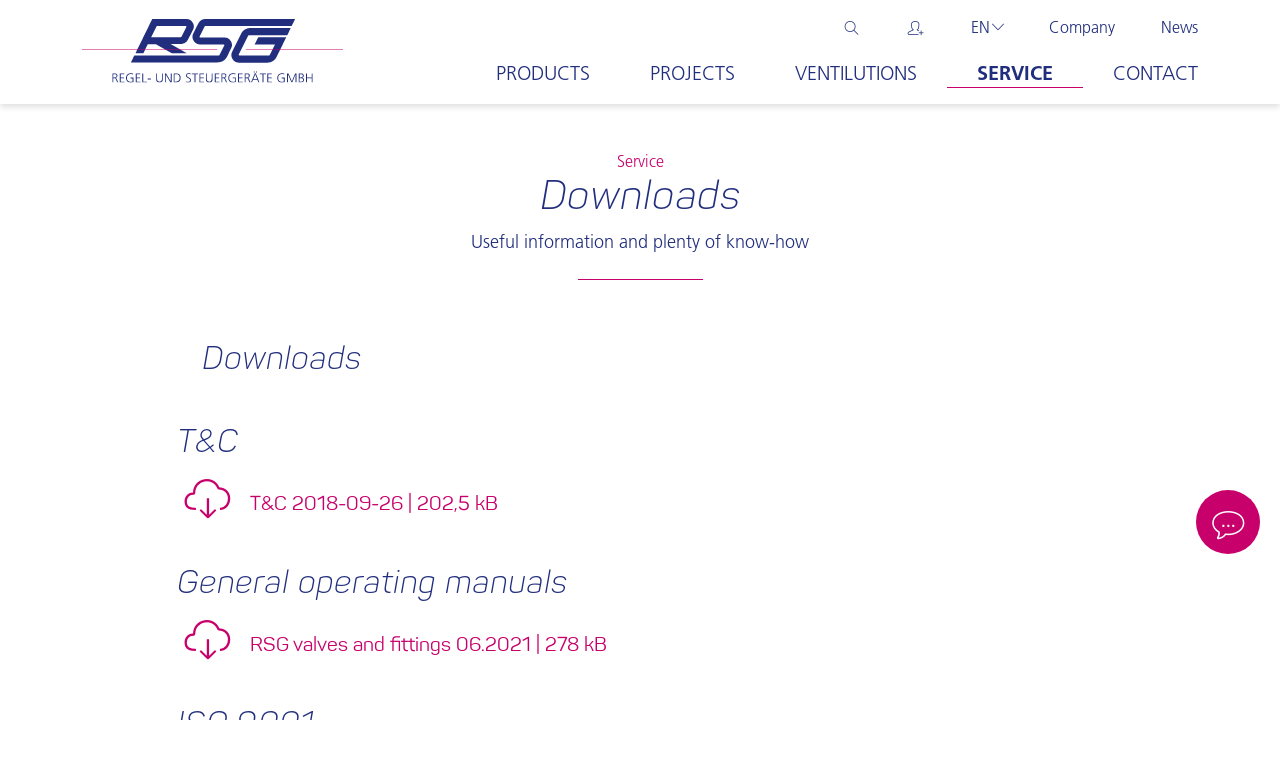

--- FILE ---
content_type: text/html; charset=UTF-8
request_url: https://www.rsg-top.com/en/service/videos-and-downloads/
body_size: 15192
content:
<!DOCTYPE html>
<html lang="en-US" prefix="og: https://ogp.me/ns#">
<head>
    <meta charset="UTF-8">
    <meta name="viewport" content="width=device-width, initial-scale=1, shrink-to-fit=no">


    <link rel="apple-touch-icon" sizes="180x180"
          href="https://www.rsg-top.com/wp-content/themes/rsg_bs/assets/img/apple-touch-icon.png">
    <link rel="icon" type="image/png" sizes="32x32"
          href="https://www.rsg-top.com/wp-content/themes/rsg_bs/assets/img/favicon-32x32.png">
    <link rel="icon" type="image/png" sizes="16x16"
          href="https://www.rsg-top.com/wp-content/themes/rsg_bs/assets/img/favicon-16x16.png">
    <link rel="manifest" href="https://www.rsg-top.com/wp-content/themes/rsg_bs/assets/img/site.webmanifest">
    <link rel="mask-icon" href="https://www.rsg-top.com/wp-content/themes/rsg_bs/assets/img/safari-pinned-tab.svg"
          color="#5bbad5">
    <meta name="msapplication-TileColor" content="#da532c">
    <meta name="theme-color" content="#ffffff">
    <script type="text/javascript" data-cmp-ab="1"
            src="https://cdn.consentmanager.net/delivery/autoblocking/7b0ee46f36d9.js"
            data-cmp-host="c.delivery.consentmanager.net" data-cmp-cdn="cdn.consentmanager.net"
            data-cmp-codesrc="1"></script>
    <script data-cmp-ab="2" type="text/javascript" src="https://www.rsg-top.com/wp-content/themes/rsg_bs/assets/js/babylon.viewer.js"></script>
	
<!-- Search Engine Optimization by Rank Math PRO - https://rankmath.com/ -->
<title>Downloads &raquo; RSG Regel- und Steuergeräte GmbH</title>
<meta name="description" content="Useful information and plenty of know-how on our valves either as videos for streaming or as download."/>
<meta name="robots" content="follow, index, max-snippet:-1, max-video-preview:-1, max-image-preview:large"/>
<link rel="canonical" href="https://www.rsg-top.com/en/service/videos-and-downloads/" />
<meta property="og:locale" content="en_US" />
<meta property="og:type" content="article" />
<meta property="og:title" content="Downloads &raquo; RSG Regel- und Steuergeräte GmbH" />
<meta property="og:description" content="Useful information and plenty of know-how on our valves either as videos for streaming or as download." />
<meta property="og:url" content="https://www.rsg-top.com/en/service/videos-and-downloads/" />
<meta property="og:updated_time" content="2025-03-25T09:02:51+01:00" />
<meta property="article:published_time" content="2021-09-28T16:50:54+02:00" />
<meta property="article:modified_time" content="2025-03-25T09:02:51+01:00" />
<meta name="twitter:card" content="summary_large_image" />
<meta name="twitter:title" content="Downloads &raquo; RSG Regel- und Steuergeräte GmbH" />
<meta name="twitter:description" content="Useful information and plenty of know-how on our valves either as videos for streaming or as download." />
<script type="application/ld+json" class="rank-math-schema-pro">{"@context":"https://schema.org","@graph":[{"@type":"Organization","@id":"https://www.rsg-top.com/en/#organization/","name":"RSG Regel- und Steuerger\u00e4te GmbH","url":"https://www.rsg-top.com/en/"},{"@type":"WebSite","@id":"https://www.rsg-top.com/en/#website/","url":"https://www.rsg-top.com/en/","publisher":{"@id":"https://www.rsg-top.com/en/#organization/"},"inLanguage":"en-US"},{"@type":"BreadcrumbList","@id":"https://www.rsg-top.com/en/service/videos-and-downloads/#breadcrumb","itemListElement":[{"@type":"ListItem","position":"1","item":{"@id":"https://www.rsg-top.com/","name":"Home"}},{"@type":"ListItem","position":"2","item":{"@id":"https://www.rsg-top.com/en/service/","name":"Service"}},{"@type":"ListItem","position":"3","item":{"@id":"https://www.rsg-top.com/en/service/videos-and-downloads/","name":"Downloads"}}]},{"@type":"WebPage","@id":"https://www.rsg-top.com/en/service/videos-and-downloads/#webpage","url":"https://www.rsg-top.com/en/service/videos-and-downloads/","name":"Downloads &raquo; RSG Regel- und Steuerger\u00e4te GmbH","datePublished":"2021-09-28T16:50:54+02:00","dateModified":"2025-03-25T09:02:51+01:00","isPartOf":{"@id":"https://www.rsg-top.com/en/#website/"},"inLanguage":"en-US","breadcrumb":{"@id":"https://www.rsg-top.com/en/service/videos-and-downloads/#breadcrumb"}},{"@type":"Person","@id":"https://www.rsg-top.com/en/author/vangelis/","name":"vangelis","url":"https://www.rsg-top.com/en/author/vangelis/","image":{"@type":"ImageObject","@id":"https://secure.gravatar.com/avatar/49bb817e2ef895417dec90eeb6a6fcc7be164ac2d5e5a2f2d00f85c67134b5f6?s=96&amp;d=mm&amp;r=g","url":"https://secure.gravatar.com/avatar/49bb817e2ef895417dec90eeb6a6fcc7be164ac2d5e5a2f2d00f85c67134b5f6?s=96&amp;d=mm&amp;r=g","caption":"vangelis","inLanguage":"en-US"},"sameAs":["https://www.rsg-top.com"],"worksFor":{"@id":"https://www.rsg-top.com/en/#organization/"}},{"@type":"Article","headline":"Downloads &raquo; RSG Regel- und Steuerger\u00e4te GmbH","datePublished":"2021-09-28T16:50:54+02:00","dateModified":"2025-03-25T09:02:51+01:00","author":{"@id":"https://www.rsg-top.com/en/author/vangelis/","name":"vangelis"},"publisher":{"@id":"https://www.rsg-top.com/en/#organization/"},"description":"Useful information and plenty of know-how on our valves either as videos for streaming or as download.","name":"Downloads &raquo; RSG Regel- und Steuerger\u00e4te GmbH","@id":"https://www.rsg-top.com/en/service/videos-and-downloads/#richSnippet","isPartOf":{"@id":"https://www.rsg-top.com/en/service/videos-and-downloads/#webpage"},"inLanguage":"en-US","mainEntityOfPage":{"@id":"https://www.rsg-top.com/en/service/videos-and-downloads/#webpage"}}]}</script>
<!-- /Rank Math WordPress SEO plugin -->

<link rel='dns-prefetch' href='//www.rsg-top.com' />
<link rel='dns-prefetch' href='//www.googletagmanager.com' />
<link rel="alternate" type="application/rss+xml" title="RSG Regel- und Steuergeräte GmbH &raquo; Feed" href="https://www.rsg-top.com/en/feed/" />
<link rel="alternate" type="application/rss+xml" title="RSG Regel- und Steuergeräte GmbH &raquo; Comments Feed" href="https://www.rsg-top.com/en/comments/feed/" />
<link rel="alternate" title="oEmbed (JSON)" type="application/json+oembed" href="https://www.rsg-top.com/en/wp-json/oembed/1.0/embed?url=https%3A%2F%2Fwww.rsg-top.com%2Fen%2Fservice%2Fvideos-and-downloads%2F" />
<link rel="alternate" title="oEmbed (XML)" type="text/xml+oembed" href="https://www.rsg-top.com/en/wp-json/oembed/1.0/embed?url=https%3A%2F%2Fwww.rsg-top.com%2Fen%2Fservice%2Fvideos-and-downloads%2F&#038;format=xml" />
<style id='wp-img-auto-sizes-contain-inline-css'>
img:is([sizes=auto i],[sizes^="auto," i]){contain-intrinsic-size:3000px 1500px}
/*# sourceURL=wp-img-auto-sizes-contain-inline-css */
</style>
<link rel='stylesheet' id='wp-block-library-css' href='https://www.rsg-top.com/wp-includes/css/dist/block-library/style.min.css?ver=6.9' media='all' />
<style id='wp-block-paragraph-inline-css'>
.is-small-text{font-size:.875em}.is-regular-text{font-size:1em}.is-large-text{font-size:2.25em}.is-larger-text{font-size:3em}.has-drop-cap:not(:focus):first-letter{float:left;font-size:8.4em;font-style:normal;font-weight:100;line-height:.68;margin:.05em .1em 0 0;text-transform:uppercase}body.rtl .has-drop-cap:not(:focus):first-letter{float:none;margin-left:.1em}p.has-drop-cap.has-background{overflow:hidden}:root :where(p.has-background){padding:1.25em 2.375em}:where(p.has-text-color:not(.has-link-color)) a{color:inherit}p.has-text-align-left[style*="writing-mode:vertical-lr"],p.has-text-align-right[style*="writing-mode:vertical-rl"]{rotate:180deg}
/*# sourceURL=https://www.rsg-top.com/wp-includes/blocks/paragraph/style.min.css */
</style>
<style id='global-styles-inline-css'>
:root{--wp--preset--aspect-ratio--square: 1;--wp--preset--aspect-ratio--4-3: 4/3;--wp--preset--aspect-ratio--3-4: 3/4;--wp--preset--aspect-ratio--3-2: 3/2;--wp--preset--aspect-ratio--2-3: 2/3;--wp--preset--aspect-ratio--16-9: 16/9;--wp--preset--aspect-ratio--9-16: 9/16;--wp--preset--color--black: #000000;--wp--preset--color--cyan-bluish-gray: #abb8c3;--wp--preset--color--white: #ffffff;--wp--preset--color--pale-pink: #f78da7;--wp--preset--color--vivid-red: #cf2e2e;--wp--preset--color--luminous-vivid-orange: #ff6900;--wp--preset--color--luminous-vivid-amber: #fcb900;--wp--preset--color--light-green-cyan: #7bdcb5;--wp--preset--color--vivid-green-cyan: #00d084;--wp--preset--color--pale-cyan-blue: #8ed1fc;--wp--preset--color--vivid-cyan-blue: #0693e3;--wp--preset--color--vivid-purple: #9b51e0;--wp--preset--gradient--vivid-cyan-blue-to-vivid-purple: linear-gradient(135deg,rgb(6,147,227) 0%,rgb(155,81,224) 100%);--wp--preset--gradient--light-green-cyan-to-vivid-green-cyan: linear-gradient(135deg,rgb(122,220,180) 0%,rgb(0,208,130) 100%);--wp--preset--gradient--luminous-vivid-amber-to-luminous-vivid-orange: linear-gradient(135deg,rgb(252,185,0) 0%,rgb(255,105,0) 100%);--wp--preset--gradient--luminous-vivid-orange-to-vivid-red: linear-gradient(135deg,rgb(255,105,0) 0%,rgb(207,46,46) 100%);--wp--preset--gradient--very-light-gray-to-cyan-bluish-gray: linear-gradient(135deg,rgb(238,238,238) 0%,rgb(169,184,195) 100%);--wp--preset--gradient--cool-to-warm-spectrum: linear-gradient(135deg,rgb(74,234,220) 0%,rgb(151,120,209) 20%,rgb(207,42,186) 40%,rgb(238,44,130) 60%,rgb(251,105,98) 80%,rgb(254,248,76) 100%);--wp--preset--gradient--blush-light-purple: linear-gradient(135deg,rgb(255,206,236) 0%,rgb(152,150,240) 100%);--wp--preset--gradient--blush-bordeaux: linear-gradient(135deg,rgb(254,205,165) 0%,rgb(254,45,45) 50%,rgb(107,0,62) 100%);--wp--preset--gradient--luminous-dusk: linear-gradient(135deg,rgb(255,203,112) 0%,rgb(199,81,192) 50%,rgb(65,88,208) 100%);--wp--preset--gradient--pale-ocean: linear-gradient(135deg,rgb(255,245,203) 0%,rgb(182,227,212) 50%,rgb(51,167,181) 100%);--wp--preset--gradient--electric-grass: linear-gradient(135deg,rgb(202,248,128) 0%,rgb(113,206,126) 100%);--wp--preset--gradient--midnight: linear-gradient(135deg,rgb(2,3,129) 0%,rgb(40,116,252) 100%);--wp--preset--font-size--small: 13px;--wp--preset--font-size--medium: 20px;--wp--preset--font-size--large: 36px;--wp--preset--font-size--x-large: 42px;--wp--preset--spacing--20: 0.44rem;--wp--preset--spacing--30: 0.67rem;--wp--preset--spacing--40: 1rem;--wp--preset--spacing--50: 1.5rem;--wp--preset--spacing--60: 2.25rem;--wp--preset--spacing--70: 3.38rem;--wp--preset--spacing--80: 5.06rem;--wp--preset--shadow--natural: 6px 6px 9px rgba(0, 0, 0, 0.2);--wp--preset--shadow--deep: 12px 12px 50px rgba(0, 0, 0, 0.4);--wp--preset--shadow--sharp: 6px 6px 0px rgba(0, 0, 0, 0.2);--wp--preset--shadow--outlined: 6px 6px 0px -3px rgb(255, 255, 255), 6px 6px rgb(0, 0, 0);--wp--preset--shadow--crisp: 6px 6px 0px rgb(0, 0, 0);}:where(.is-layout-flex){gap: 0.5em;}:where(.is-layout-grid){gap: 0.5em;}body .is-layout-flex{display: flex;}.is-layout-flex{flex-wrap: wrap;align-items: center;}.is-layout-flex > :is(*, div){margin: 0;}body .is-layout-grid{display: grid;}.is-layout-grid > :is(*, div){margin: 0;}:where(.wp-block-columns.is-layout-flex){gap: 2em;}:where(.wp-block-columns.is-layout-grid){gap: 2em;}:where(.wp-block-post-template.is-layout-flex){gap: 1.25em;}:where(.wp-block-post-template.is-layout-grid){gap: 1.25em;}.has-black-color{color: var(--wp--preset--color--black) !important;}.has-cyan-bluish-gray-color{color: var(--wp--preset--color--cyan-bluish-gray) !important;}.has-white-color{color: var(--wp--preset--color--white) !important;}.has-pale-pink-color{color: var(--wp--preset--color--pale-pink) !important;}.has-vivid-red-color{color: var(--wp--preset--color--vivid-red) !important;}.has-luminous-vivid-orange-color{color: var(--wp--preset--color--luminous-vivid-orange) !important;}.has-luminous-vivid-amber-color{color: var(--wp--preset--color--luminous-vivid-amber) !important;}.has-light-green-cyan-color{color: var(--wp--preset--color--light-green-cyan) !important;}.has-vivid-green-cyan-color{color: var(--wp--preset--color--vivid-green-cyan) !important;}.has-pale-cyan-blue-color{color: var(--wp--preset--color--pale-cyan-blue) !important;}.has-vivid-cyan-blue-color{color: var(--wp--preset--color--vivid-cyan-blue) !important;}.has-vivid-purple-color{color: var(--wp--preset--color--vivid-purple) !important;}.has-black-background-color{background-color: var(--wp--preset--color--black) !important;}.has-cyan-bluish-gray-background-color{background-color: var(--wp--preset--color--cyan-bluish-gray) !important;}.has-white-background-color{background-color: var(--wp--preset--color--white) !important;}.has-pale-pink-background-color{background-color: var(--wp--preset--color--pale-pink) !important;}.has-vivid-red-background-color{background-color: var(--wp--preset--color--vivid-red) !important;}.has-luminous-vivid-orange-background-color{background-color: var(--wp--preset--color--luminous-vivid-orange) !important;}.has-luminous-vivid-amber-background-color{background-color: var(--wp--preset--color--luminous-vivid-amber) !important;}.has-light-green-cyan-background-color{background-color: var(--wp--preset--color--light-green-cyan) !important;}.has-vivid-green-cyan-background-color{background-color: var(--wp--preset--color--vivid-green-cyan) !important;}.has-pale-cyan-blue-background-color{background-color: var(--wp--preset--color--pale-cyan-blue) !important;}.has-vivid-cyan-blue-background-color{background-color: var(--wp--preset--color--vivid-cyan-blue) !important;}.has-vivid-purple-background-color{background-color: var(--wp--preset--color--vivid-purple) !important;}.has-black-border-color{border-color: var(--wp--preset--color--black) !important;}.has-cyan-bluish-gray-border-color{border-color: var(--wp--preset--color--cyan-bluish-gray) !important;}.has-white-border-color{border-color: var(--wp--preset--color--white) !important;}.has-pale-pink-border-color{border-color: var(--wp--preset--color--pale-pink) !important;}.has-vivid-red-border-color{border-color: var(--wp--preset--color--vivid-red) !important;}.has-luminous-vivid-orange-border-color{border-color: var(--wp--preset--color--luminous-vivid-orange) !important;}.has-luminous-vivid-amber-border-color{border-color: var(--wp--preset--color--luminous-vivid-amber) !important;}.has-light-green-cyan-border-color{border-color: var(--wp--preset--color--light-green-cyan) !important;}.has-vivid-green-cyan-border-color{border-color: var(--wp--preset--color--vivid-green-cyan) !important;}.has-pale-cyan-blue-border-color{border-color: var(--wp--preset--color--pale-cyan-blue) !important;}.has-vivid-cyan-blue-border-color{border-color: var(--wp--preset--color--vivid-cyan-blue) !important;}.has-vivid-purple-border-color{border-color: var(--wp--preset--color--vivid-purple) !important;}.has-vivid-cyan-blue-to-vivid-purple-gradient-background{background: var(--wp--preset--gradient--vivid-cyan-blue-to-vivid-purple) !important;}.has-light-green-cyan-to-vivid-green-cyan-gradient-background{background: var(--wp--preset--gradient--light-green-cyan-to-vivid-green-cyan) !important;}.has-luminous-vivid-amber-to-luminous-vivid-orange-gradient-background{background: var(--wp--preset--gradient--luminous-vivid-amber-to-luminous-vivid-orange) !important;}.has-luminous-vivid-orange-to-vivid-red-gradient-background{background: var(--wp--preset--gradient--luminous-vivid-orange-to-vivid-red) !important;}.has-very-light-gray-to-cyan-bluish-gray-gradient-background{background: var(--wp--preset--gradient--very-light-gray-to-cyan-bluish-gray) !important;}.has-cool-to-warm-spectrum-gradient-background{background: var(--wp--preset--gradient--cool-to-warm-spectrum) !important;}.has-blush-light-purple-gradient-background{background: var(--wp--preset--gradient--blush-light-purple) !important;}.has-blush-bordeaux-gradient-background{background: var(--wp--preset--gradient--blush-bordeaux) !important;}.has-luminous-dusk-gradient-background{background: var(--wp--preset--gradient--luminous-dusk) !important;}.has-pale-ocean-gradient-background{background: var(--wp--preset--gradient--pale-ocean) !important;}.has-electric-grass-gradient-background{background: var(--wp--preset--gradient--electric-grass) !important;}.has-midnight-gradient-background{background: var(--wp--preset--gradient--midnight) !important;}.has-small-font-size{font-size: var(--wp--preset--font-size--small) !important;}.has-medium-font-size{font-size: var(--wp--preset--font-size--medium) !important;}.has-large-font-size{font-size: var(--wp--preset--font-size--large) !important;}.has-x-large-font-size{font-size: var(--wp--preset--font-size--x-large) !important;}
/*# sourceURL=global-styles-inline-css */
</style>

<style id='classic-theme-styles-inline-css'>
/*! This file is auto-generated */
.wp-block-button__link{color:#fff;background-color:#32373c;border-radius:9999px;box-shadow:none;text-decoration:none;padding:calc(.667em + 2px) calc(1.333em + 2px);font-size:1.125em}.wp-block-file__button{background:#32373c;color:#fff;text-decoration:none}
/*# sourceURL=/wp-includes/css/classic-themes.min.css */
</style>
<link rel='stylesheet' id='wpml-legacy-dropdown-click-0-css' href='https://www.rsg-top.com/wp-content/plugins/sitepress-multilingual-cms/templates/language-switchers/legacy-dropdown-click/style.min.css?ver=1' media='all' />
<link rel='stylesheet' id='wpml-menu-item-0-css' href='https://www.rsg-top.com/wp-content/plugins/sitepress-multilingual-cms/templates/language-switchers/menu-item/style.min.css?ver=1' media='all' />
<link rel='stylesheet' id='cms-navigation-style-base-css' href='https://www.rsg-top.com/wp-content/plugins/wpml-cms-nav/res/css/cms-navigation-base.css?ver=1.5.6' media='screen' />
<link rel='stylesheet' id='cms-navigation-style-css' href='https://www.rsg-top.com/wp-content/plugins/wpml-cms-nav/res/css/cms-navigation.css?ver=1.5.6' media='screen' />
<link rel='stylesheet' id='style-css' href='https://www.rsg-top.com/wp-content/themes/rsg_bs/style.css?ver=1768421959' media='all' />
<link rel='stylesheet' id='main-css' href='https://www.rsg-top.com/wp-content/themes/rsg_bs/assets/css/main.css?ver=1768421959' media='all' />
<link rel='stylesheet' id='tablepress-default-css' href='https://www.rsg-top.com/wp-content/tablepress-combined.min.css?ver=26' media='all' />
<script id="wpml-cookie-js-extra">
var wpml_cookies = {"wp-wpml_current_language":{"value":"en","expires":1,"path":"/"}};
var wpml_cookies = {"wp-wpml_current_language":{"value":"en","expires":1,"path":"/"}};
//# sourceURL=wpml-cookie-js-extra
</script>
<script src="https://www.rsg-top.com/wp-content/plugins/sitepress-multilingual-cms/res/js/cookies/language-cookie.js?ver=476000" id="wpml-cookie-js" defer data-wp-strategy="defer"></script>
<script async src="https://www.rsg-top.com/wp-content/plugins/burst-statistics/helpers/timeme/timeme.min.js?ver=1754902208" id="burst-timeme-js"></script>
<script src="https://www.rsg-top.com/wp-content/plugins/sitepress-multilingual-cms/templates/language-switchers/legacy-dropdown-click/script.min.js?ver=1" id="wpml-legacy-dropdown-click-0-js"></script>
<link rel="https://api.w.org/" href="https://www.rsg-top.com/en/wp-json/" /><link rel="alternate" title="JSON" type="application/json" href="https://www.rsg-top.com/en/wp-json/wp/v2/pages/1010" /><link rel="EditURI" type="application/rsd+xml" title="RSD" href="https://www.rsg-top.com/xmlrpc.php?rsd" />
<meta name="generator" content="WordPress 6.9" />
<link rel='shortlink' href='https://www.rsg-top.com/en/?p=1010' />
<meta name="generator" content="WPML ver:4.7.6 stt:1,3;" />
<meta name="generator" content="Site Kit by Google 1.158.0" />		<style id="wp-custom-css">
			p{
	margin-bottom: 50px;
}

.accordion-section h2 {
	font-style: normal; !important
    color: #c7006b;
    display: block;
    font-family: Panton;
    font-size: 20px;
    font-weight: 400;
}




@media (min-width: 1024px) {
  .imagevideo {
    margin-left: 300px;
    margin-right: 300px;
		background: url(/wp-content/uploads/2024/08/Bildschirmfoto-2024-08-05-um-08.55.31.png) no-repeat center center;
		background-size: cover;
  }
}


@media (max-width: 1023px) {
  .imagevideo {
    margin-left: 0;
    margin-right: 0;
		background: url(/wp-content/uploads/2024/08/Bildschirmfoto-2024-08-05-um-08.55.31.png) no-repeat center center;
		background-size: cover;
  }
}
		</style>
		</head>

<link
        rel="stylesheet"
        href="https://www.rsg-top.com/wp-content/themes/rsg_bs/assets/css/swiper-bundle.min.css"
/>
<body class="wp-singular page-template page-template-page-full page-template-page-full-php page page-id-1010 page-child parent-pageid-870 wp-theme-rsg_bs page-videos-and-downloads">
<div class="header-shadow-el"></div>

<a href="#main" class="visually-hidden-focusable">Skip to main content</a>
<header id="header">
    <div class="menu-mobile d-lg-none">
        <div class="top-bar">

            <a href="https://www.rsg-top.com/en/"
               title="RSG Regel- und Steuergeräte GmbH" rel="home">
                <img src="https://www.rsg-top.com/wp-content/themes/rsg_bs/assets/img/RSG_HKS27K-RGB.svg"
                     alt="RSG Regel- und Steuergeräte GmbH" class="logo img-fluid">
            </a>
            <div class="tb-action">
                <a href="#"><i class="icon icon-search"></i></a>
                <button class="mobile-menu-toggle">
                    <span></span>
                </button>
            </div>
        </div>
        <div class="menu-content">
            <div>
                <ul>
                    <li><a href="https://konfigurator.rsg-top.com/signin/">Login <i class="icon icon-user"></i></a></li>
                </ul>
			    <ul id="menu-main-navigation-en" class="main-nav"><li itemscope="itemscope" itemtype="https://www.schema.org/SiteNavigationElement" id="menu-item-844" class="menu-item menu-item-type-post_type menu-item-object-page nav-item menu-item-844"><a title="Products" href="https://www.rsg-top.com/en/produkte/" class="nav-link">Products</a></li>
<li itemscope="itemscope" itemtype="https://www.schema.org/SiteNavigationElement" id="menu-item-843" class="menu-item menu-item-type-post_type menu-item-object-page nav-item menu-item-843"><a title="Projects" href="https://www.rsg-top.com/en/projects/" class="nav-link">Projects</a></li>
<li itemscope="itemscope" itemtype="https://www.schema.org/SiteNavigationElement" id="menu-item-856" class="menu-item menu-item-type-post_type menu-item-object-page nav-item menu-item-856"><a title="Ventilutions" href="https://www.rsg-top.com/en/ventilutions/" class="nav-link">Ventilutions</a></li>
<li itemscope="itemscope" itemtype="https://www.schema.org/SiteNavigationElement" id="menu-item-884" class="menu-item menu-item-type-post_type menu-item-object-page current-page-ancestor current-menu-ancestor current-menu-parent current-page-parent current_page_parent current_page_ancestor menu-item-has-children nav-item menu-item-884 dropdown"><a aria-current="page" title="Service" href="https://www.rsg-top.com/en/service/" class="nav-link" aria-expanded="false">Service <span class="caret"></span></a><ul role="menu" class="submenu"><li itemscope="itemscope" itemtype="https://www.schema.org/SiteNavigationElement" id="menu-item-2286" class="menu-item menu-item-type-post_type menu-item-object-page menu-item-2286"><a title="Certificates" href="https://www.rsg-top.com/en/service/certificates/" class="dropdown-item">Certificates</a></li>
<li itemscope="itemscope" itemtype="https://www.schema.org/SiteNavigationElement" id="menu-item-2289" class="menu-item menu-item-type-post_type menu-item-object-page menu-item-2289"><a title="Pressure and Temperature Diagrams" href="https://www.rsg-top.com/en/service/pressure-and-temperature-diagrams/" class="dropdown-item">Pressure and Temperature Diagrams</a></li>
<li itemscope="itemscope" itemtype="https://www.schema.org/SiteNavigationElement" id="menu-item-971" class="menu-item menu-item-type-post_type menu-item-object-page menu-item-971"><a title="Calculation Tool" href="https://www.rsg-top.com/en/service/calculation-tool/" class="dropdown-item">Calculation Tool</a></li>
<li itemscope="itemscope" itemtype="https://www.schema.org/SiteNavigationElement" id="menu-item-1016" class="menu-item menu-item-type-post_type menu-item-object-page current-menu-item page_item page-item-1010 current_page_item menu-item-1016"><a aria-current="page" title="Downloads" href="https://www.rsg-top.com/en/service/videos-and-downloads/" class="dropdown-item active">Downloads</a></li>
<li itemscope="itemscope" itemtype="https://www.schema.org/SiteNavigationElement" id="menu-item-991" class="menu-item menu-item-type-post_type menu-item-object-page menu-item-991"><a title="Glossary" href="https://www.rsg-top.com/en/service/glossary/" class="dropdown-item">Glossary</a></li>
<li itemscope="itemscope" itemtype="https://www.schema.org/SiteNavigationElement" id="menu-item-2282" class="menu-item menu-item-type-custom menu-item-object-custom menu-item-2282"><a title="Configurator" target="_blank" href="https://konfigurator.rsg-top.com/signin/" class="dropdown-item">Configurator</a></li>
</ul>
</li>
<li itemscope="itemscope" itemtype="https://www.schema.org/SiteNavigationElement" id="menu-item-896" class="menu-item menu-item-type-post_type menu-item-object-page nav-item menu-item-896"><a title="Contact" href="https://www.rsg-top.com/en/contact/" class="nav-link">Contact</a></li>
</ul>				<ul id="menu-top-bar-navigation-en" class="topbar-nav"><li id="menu-item-wpml-ls-3-en" class="menu-item wpml-ls-slot-3 wpml-ls-item wpml-ls-item-en wpml-ls-current-language wpml-ls-menu-item wpml-ls-last-item menu-item-type-wpml_ls_menu_item menu-item-object-wpml_ls_menu_item menu-item-has-children menu-item-wpml-ls-3-en"><a href="https://www.rsg-top.com/en/service/videos-and-downloads/" title="Switch to EN"><span class="wpml-ls-native" lang="en">EN</span></a>
<ul class="sub-menu">
	<li id="menu-item-wpml-ls-3-de" class="menu-item wpml-ls-slot-3 wpml-ls-item wpml-ls-item-de wpml-ls-menu-item wpml-ls-first-item menu-item-type-wpml_ls_menu_item menu-item-object-wpml_ls_menu_item menu-item-wpml-ls-3-de"><a href="https://www.rsg-top.com/service/videos-und-downloads/" title="Switch to DE"><span class="wpml-ls-native" lang="de">DE</span></a></li>
</ul>
</li>
<li id="menu-item-913" class="menu-item menu-item-type-post_type menu-item-object-page menu-item-913"><a href="https://www.rsg-top.com/en/company/">Company</a></li>
<li id="menu-item-929" class="menu-item menu-item-type-post_type menu-item-object-page menu-item-929"><a href="https://www.rsg-top.com/en/news/">News</a></li>
</ul>            </div>
        </div>
    </div>
    <div class="menu-desktop d-none d-lg-block">
        <div class="container">
            <div class="row align-items-center">
                <div class="col-lg-3">
                    <a href="https://www.rsg-top.com/en/"
                       title="RSG Regel- und Steuergeräte GmbH" rel="home">
                        <img src="https://www.rsg-top.com/wp-content/themes/rsg_bs/assets/img/RSG_HKS27K-RGB.svg"
                             alt="RSG Regel- und Steuergeräte GmbH" class="logo img-fluid">
                    </a>
                </div>
                <div class="col-lg-9">
					<ul id="menu-top-bar-navigation-en-1" class="top-nav"><li id="searchItem"><form class="search-form" role="search" method="get" action="https://www.rsg-top.com/en/">
    <div class="search-group">
        <span class="search-btn"><i class="icon icon-search"></i></span>
        <div class="search-field-holder">
            <input type="text" name="s" class="search-field" placeholder="Search"/>
            <button type="submit" class="search-go" name="submit">Go</button>
            <span class="close-form"><i class="icon icon-close"></i></span>
        </div>

    </div><!-- /.input-group -->
</form>
</li><li id="login-link"><a href="https://konfigurator.rsg-top.com/signin/" target="_blank"><i class="icon icon-user"></i></a></li><li class="menu-item wpml-ls-slot-3 wpml-ls-item wpml-ls-item-en wpml-ls-current-language wpml-ls-menu-item wpml-ls-last-item menu-item-type-wpml_ls_menu_item menu-item-object-wpml_ls_menu_item menu-item-has-children menu-item-wpml-ls-3-en"><a href="https://www.rsg-top.com/en/service/videos-and-downloads/" title="Switch to EN"><span class="wpml-ls-native" lang="en">EN</span></a>
<ul class="sub-menu">
	<li class="menu-item wpml-ls-slot-3 wpml-ls-item wpml-ls-item-de wpml-ls-menu-item wpml-ls-first-item menu-item-type-wpml_ls_menu_item menu-item-object-wpml_ls_menu_item menu-item-wpml-ls-3-de"><a href="https://www.rsg-top.com/service/videos-und-downloads/" title="Switch to DE"><span class="wpml-ls-native" lang="de">DE</span></a></li>
</ul>
</li>
<li class="menu-item menu-item-type-post_type menu-item-object-page menu-item-913"><a href="https://www.rsg-top.com/en/company/">Company</a></li>
<li class="menu-item menu-item-type-post_type menu-item-object-page menu-item-929"><a href="https://www.rsg-top.com/en/news/">News</a></li>
</ul>					<ul id="menu-main-navigation-en-1" class="bottom-nav"><li itemscope="itemscope" itemtype="https://www.schema.org/SiteNavigationElement" class="menu-item menu-item-type-post_type menu-item-object-page nav-item menu-item-844"><a title="Products" href="https://www.rsg-top.com/en/produkte/" class="nav-link">Products</a></li>
<li itemscope="itemscope" itemtype="https://www.schema.org/SiteNavigationElement" class="menu-item menu-item-type-post_type menu-item-object-page nav-item menu-item-843"><a title="Projects" href="https://www.rsg-top.com/en/projects/" class="nav-link">Projects</a></li>
<li itemscope="itemscope" itemtype="https://www.schema.org/SiteNavigationElement" class="menu-item menu-item-type-post_type menu-item-object-page nav-item menu-item-856"><a title="Ventilutions" href="https://www.rsg-top.com/en/ventilutions/" class="nav-link">Ventilutions</a></li>
<li itemscope="itemscope" itemtype="https://www.schema.org/SiteNavigationElement" class="menu-item menu-item-type-post_type menu-item-object-page current-page-ancestor current-menu-ancestor current-menu-parent current-page-parent current_page_parent current_page_ancestor menu-item-has-children nav-item menu-item-884 dropdown"><a aria-current="page" title="Service" href="https://www.rsg-top.com/en/service/" class="nav-link" aria-expanded="false">Service <span class="caret"></span></a><ul role="menu" class="submenu"><li itemscope="itemscope" itemtype="https://www.schema.org/SiteNavigationElement" class="menu-item menu-item-type-post_type menu-item-object-page menu-item-2286"><a title="Certificates" href="https://www.rsg-top.com/en/service/certificates/" class="dropdown-item">Certificates</a></li>
<li itemscope="itemscope" itemtype="https://www.schema.org/SiteNavigationElement" class="menu-item menu-item-type-post_type menu-item-object-page menu-item-2289"><a title="Pressure and Temperature Diagrams" href="https://www.rsg-top.com/en/service/pressure-and-temperature-diagrams/" class="dropdown-item">Pressure and Temperature Diagrams</a></li>
<li itemscope="itemscope" itemtype="https://www.schema.org/SiteNavigationElement" class="menu-item menu-item-type-post_type menu-item-object-page menu-item-971"><a title="Calculation Tool" href="https://www.rsg-top.com/en/service/calculation-tool/" class="dropdown-item">Calculation Tool</a></li>
<li itemscope="itemscope" itemtype="https://www.schema.org/SiteNavigationElement" class="menu-item menu-item-type-post_type menu-item-object-page current-menu-item page_item page-item-1010 current_page_item menu-item-1016"><a aria-current="page" title="Downloads" href="https://www.rsg-top.com/en/service/videos-and-downloads/" class="dropdown-item active">Downloads</a></li>
<li itemscope="itemscope" itemtype="https://www.schema.org/SiteNavigationElement" class="menu-item menu-item-type-post_type menu-item-object-page menu-item-991"><a title="Glossary" href="https://www.rsg-top.com/en/service/glossary/" class="dropdown-item">Glossary</a></li>
<li itemscope="itemscope" itemtype="https://www.schema.org/SiteNavigationElement" class="menu-item menu-item-type-custom menu-item-object-custom menu-item-2282"><a title="Configurator" target="_blank" href="https://konfigurator.rsg-top.com/signin/" class="dropdown-item">Configurator</a></li>
</ul>
</li>
<li itemscope="itemscope" itemtype="https://www.schema.org/SiteNavigationElement" class="menu-item menu-item-type-post_type menu-item-object-page nav-item menu-item-896"><a title="Contact" href="https://www.rsg-top.com/en/contact/" class="nav-link">Contact</a></li>
</ul>                </div>
            </div>
        </div>
    </div>
</header>

<section class="heading ">
    <div>
                            <div class="overline"> Service </div>
                            <h1>Downloads</h1>
                            <div> <p>Useful information and plenty of know-how</p>
 </div>
            </div>
</section>


    <section class="download-list download-group">
        <div class="container">

            <div class="brochure-download">

				                    <h3>Downloads</h3>
				                <div class="row">
                    <div class="col-md-11 offset-md-1">
													                                <h2>T&#038;C</h2>
							                            <ul>
								                                    <li><a href="https://www.rsg-top.com/wp-content/uploads/2022/03/RSG_AGBs_DE-EN_2017.pdf" target="_blank">
                                            <i class="icon icon-download"></i>
                                            <span>T&#038;C 2018-09-26 | 202,5 kB</span>
                                        </a></li>
								                            </ul>
													                                <h2>General operating manuals</h2>
							                            <ul>
								                                    <li><a href="https://www.rsg-top.com/wp-content/uploads/2023/09/General-Operating-Instructions-for-RSG-valves-and-Fittings_version-06-2021_RSG-EN.pdf" target="_blank">
                                            <i class="icon icon-download"></i>
                                            <span>RSG valves and fittings 06.2021 | 278 kB</span>
                                        </a></li>
								                            </ul>
													                                <h2>ISO 9001</h2>
							                            <ul>
								                                    <li><a href="https://www.rsg-top.com/wp-content/uploads/2025/02/Zertifikat-ISO-9001_2015-deutsch.pdf" target="_blank">
                                            <i class="icon icon-download"></i>
                                            <span>Deutsch | 387 kB</span>
                                        </a></li>
								                                    <li><a href="https://www.rsg-top.com/wp-content/uploads/2025/02/Zertifikat-ISO-9001_2015-englisch.pdf" target="_blank">
                                            <i class="icon icon-download"></i>
                                            <span>English | 387 kB</span>
                                        </a></li>
								                            </ul>
													                                <h2>ISO 14001</h2>
							                            <ul>
								                                    <li><a href="https://www.rsg-top.com/wp-content/uploads/2025/02/Zertifikat-ISO-14001_2015-deutsch.pdf" target="_blank">
                                            <i class="icon icon-download"></i>
                                            <span>Deutsch | 391 kB</span>
                                        </a></li>
								                                    <li><a href="https://www.rsg-top.com/wp-content/uploads/2025/02/Zertifikat-ISO-14001_2015-englisch.pdf" target="_blank">
                                            <i class="icon icon-download"></i>
                                            <span>English | 391 kB</span>
                                        </a></li>
								                            </ul>
													                                <h2>Others</h2>
							                            <ul>
								                                    <li><a href="https://www.rsg-top.com/wp-content/uploads/2022/04/181114-Imageprospekt-v01_EN.pdf" target="_blank">
                                            <i class="icon icon-download"></i>
                                            <span>Image brochure RSG_EN | 2000 kB</span>
                                        </a></li>
								                                    <li><a href="https://www.rsg-top.com/wp-content/uploads/2023/04/Katalog-Kaelteventile-PriWO_de_en-2022.10_02-1.pdf" target="_blank">
                                            <i class="icon icon-download"></i>
                                            <span>Product Catalog Refrigeration Valves PriWO_DE/EN | 2000 kB</span>
                                        </a></li>
								                                    <li><a href="https://www.rsg-top.com/wp-content/uploads/2023/04/X-con-product-configurator_en-1.pdf" target="_blank">
                                            <i class="icon icon-download"></i>
                                            <span>Flyer product configurator  X-con_EN | 661 kB</span>
                                        </a></li>
								                                    <li><a href="https://www.rsg-top.com/wp-content/uploads/2024/09/RSG-PriWO_CO2-Ventil_MikroCool_DIN-lang-Folder_10-seitig_EN_Einzelseiten.pdf" target="_blank">
                                            <i class="icon icon-download"></i>
                                            <span>Flyer PriWO refrigeration valves &#8211; CO2 high pressure and microcool valve | 2000 kB</span>
                                        </a></li>
								                                    <li><a href="https://www.rsg-top.com/wp-content/uploads/2023/09/RSG-Ruecksendeformular-Return-form-1.pdf" target="_blank">
                                            <i class="icon icon-download"></i>
                                            <span>Return form | 1000 kB</span>
                                        </a></li>
								                            </ul>
													                                <h2>Datasheets plastic valves</h2>
							                            <ul>
								                                    <li><a href="https://www.rsg-top.com/wp-content/uploads/2022/06/Typ-104.pdf" target="_blank">
                                            <i class="icon icon-download"></i>
                                            <span>Type 104 | 775 kB</span>
                                        </a></li>
								                                    <li><a href="https://www.rsg-top.com/wp-content/uploads/2022/06/Typ-110.pdf" target="_blank">
                                            <i class="icon icon-download"></i>
                                            <span>Type 110 | 226 kB</span>
                                        </a></li>
								                                    <li><a href="https://www.rsg-top.com/wp-content/uploads/2023/02/Typ-111.pdf" target="_blank">
                                            <i class="icon icon-download"></i>
                                            <span>Type 111 | 207 kB</span>
                                        </a></li>
								                                    <li><a href="https://www.rsg-top.com/wp-content/uploads/2023/02/Typ-136.pdf" target="_blank">
                                            <i class="icon icon-download"></i>
                                            <span>Type 136 | 227 kB</span>
                                        </a></li>
								                                    <li><a href="https://www.rsg-top.com/wp-content/uploads/2023/02/Typ-148.pdf" target="_blank">
                                            <i class="icon icon-download"></i>
                                            <span>Type 148 | 1000 kB</span>
                                        </a></li>
								                                    <li><a href="https://www.rsg-top.com/wp-content/uploads/2023/02/Typ-150.pdf" target="_blank">
                                            <i class="icon icon-download"></i>
                                            <span>Type 150 | 325 kB</span>
                                        </a></li>
								                                    <li><a href="https://www.rsg-top.com/wp-content/uploads/2023/02/Typ-160.pdf" target="_blank">
                                            <i class="icon icon-download"></i>
                                            <span>Type 160 | 570 kB</span>
                                        </a></li>
								                            </ul>
													                                <h2>Datasheets metal valves</h2>
							                            <ul>
								                                    <li><a href="https://www.rsg-top.com/wp-content/uploads/2022/06/Typ-210.pdf" target="_blank">
                                            <i class="icon icon-download"></i>
                                            <span>Type 210 | 514 kB</span>
                                        </a></li>
								                                    <li><a href="https://www.rsg-top.com/wp-content/uploads/2022/06/Typ-214.pdf" target="_blank">
                                            <i class="icon icon-download"></i>
                                            <span>Type 214 | 252 kB</span>
                                        </a></li>
								                                    <li><a href="https://www.rsg-top.com/wp-content/uploads/2022/06/Typ-218.pdf" target="_blank">
                                            <i class="icon icon-download"></i>
                                            <span>Type 218 | 456 kB</span>
                                        </a></li>
								                                    <li><a href="https://www.rsg-top.com/wp-content/uploads/2022/06/Typ-220.pdf" target="_blank">
                                            <i class="icon icon-download"></i>
                                            <span>Type 220 | 543 kB</span>
                                        </a></li>
								                                    <li><a href="https://www.rsg-top.com/wp-content/uploads/2023/02/Typ-221.pdf" target="_blank">
                                            <i class="icon icon-download"></i>
                                            <span>Type 221 | 422 kB</span>
                                        </a></li>
								                                    <li><a href="https://www.rsg-top.com/wp-content/uploads/2023/02/Typ-239.pdf" target="_blank">
                                            <i class="icon icon-download"></i>
                                            <span>Type 239 | 571 kB</span>
                                        </a></li>
								                                    <li><a href="https://www.rsg-top.com/wp-content/uploads/2023/02/Typ-240.pdf" target="_blank">
                                            <i class="icon icon-download"></i>
                                            <span>Type 240 | 745 kB</span>
                                        </a></li>
								                                    <li><a href="https://www.rsg-top.com/wp-content/uploads/2023/02/Typ-241.pdf" target="_blank">
                                            <i class="icon icon-download"></i>
                                            <span>Type 241 | 557 kB</span>
                                        </a></li>
								                                    <li><a href="https://www.rsg-top.com/wp-content/uploads/2023/02/Typ-242.pdf" target="_blank">
                                            <i class="icon icon-download"></i>
                                            <span>Type 242 | 705 kB</span>
                                        </a></li>
								                                    <li><a href="https://www.rsg-top.com/wp-content/uploads/2023/02/Typ-245.pdf" target="_blank">
                                            <i class="icon icon-download"></i>
                                            <span>Type 245 | 592 kB</span>
                                        </a></li>
								                                    <li><a href="https://www.rsg-top.com/wp-content/uploads/2023/02/Typ-248.pdf" target="_blank">
                                            <i class="icon icon-download"></i>
                                            <span>Type 248 | 552 kB</span>
                                        </a></li>
								                                    <li><a href="https://www.rsg-top.com/wp-content/uploads/2022/06/Typ-310.pdf" target="_blank">
                                            <i class="icon icon-download"></i>
                                            <span>Type 310 | 498 kB</span>
                                        </a></li>
								                                    <li><a href="https://www.rsg-top.com/wp-content/uploads/2023/02/Typ-314.pdf" target="_blank">
                                            <i class="icon icon-download"></i>
                                            <span>Type 314 | 438 kB</span>
                                        </a></li>
								                                    <li><a href="https://www.rsg-top.com/wp-content/uploads/2023/02/Typ-331.pdf" target="_blank">
                                            <i class="icon icon-download"></i>
                                            <span>Type 331 | 558 kB</span>
                                        </a></li>
								                                    <li><a href="https://www.rsg-top.com/wp-content/uploads/2023/02/Typ-552.pdf" target="_blank">
                                            <i class="icon icon-download"></i>
                                            <span>Type 552 | 2000 kB</span>
                                        </a></li>
								                                    <li><a href="https://www.rsg-top.com/wp-content/uploads/2023/02/Typ-552.pdf" target="_blank">
                                            <i class="icon icon-download"></i>
                                            <span>Type 552 &#8211; add on base valve | 2000 kB</span>
                                        </a></li>
								                                    <li><a href="https://www.rsg-top.com/wp-content/uploads/2023/02/Typ-532.pdf" target="_blank">
                                            <i class="icon icon-download"></i>
                                            <span>Type 532 | 3000 kB</span>
                                        </a></li>
								                                    <li><a href="https://www.rsg-top.com/wp-content/uploads/2023/02/Typ-700.pdf" target="_blank">
                                            <i class="icon icon-download"></i>
                                            <span>Type 700 | 1000 kB</span>
                                        </a></li>
								                                    <li><a href="https://www.rsg-top.com/wp-content/uploads/2023/02/Typ-701.pdf" target="_blank">
                                            <i class="icon icon-download"></i>
                                            <span>Type 701 | 898 kB</span>
                                        </a></li>
								                                    <li><a href="https://www.rsg-top.com/wp-content/uploads/2023/02/Typ-850.pdf" target="_blank">
                                            <i class="icon icon-download"></i>
                                            <span>Type 850 | 783 kB</span>
                                        </a></li>
								                                    <li><a href="https://www.rsg-top.com/wp-content/uploads/2023/02/Typ-860.pdf" target="_blank">
                                            <i class="icon icon-download"></i>
                                            <span>Type 860 | 486 kB</span>
                                        </a></li>
								                            </ul>
													                                <h2>Datasheets coaxial valves</h2>
							                            <ul>
								                                    <li><a href="https://www.rsg-top.com/wp-content/uploads/2023/02/Typ-266.pdf" target="_blank">
                                            <i class="icon icon-download"></i>
                                            <span>Type 266 | 521 kB</span>
                                        </a></li>
								                                    <li><a href="https://www.rsg-top.com/wp-content/uploads/2023/02/Typ-267.pdf" target="_blank">
                                            <i class="icon icon-download"></i>
                                            <span>Type 267 | 410 kB</span>
                                        </a></li>
								                                    <li><a href="https://www.rsg-top.com/wp-content/uploads/2023/02/Typ-269.pdf" target="_blank">
                                            <i class="icon icon-download"></i>
                                            <span>Type 269 | 777 kB</span>
                                        </a></li>
								                                    <li><a href="https://www.rsg-top.com/wp-content/uploads/2022/06/Typ-270-271-272.pdf" target="_blank">
                                            <i class="icon icon-download"></i>
                                            <span>Type 270-271-272 | 1000 kB</span>
                                        </a></li>
								                                    <li><a href="https://www.rsg-top.com/wp-content/uploads/2022/06/Typ-270-x-271-x-272-x.pdf" target="_blank">
                                            <i class="icon icon-download"></i>
                                            <span>Type 270x-271x-272x | 870 kB</span>
                                        </a></li>
								                                    <li><a href="https://www.rsg-top.com/wp-content/uploads/2023/03/Typ-370-371-1.pdf" target="_blank">
                                            <i class="icon icon-download"></i>
                                            <span>Type 370-371 | 1000 kB</span>
                                        </a></li>
								                                    <li><a href="https://www.rsg-top.com/wp-content/uploads/2022/06/Typ-280-281-282.pdf" target="_blank">
                                            <i class="icon icon-download"></i>
                                            <span>Type 280-281-282 | 1000 kB</span>
                                        </a></li>
								                                    <li><a href="https://www.rsg-top.com/wp-content/uploads/2022/06/Typ-280-x-281-x-282-x.pdf" target="_blank">
                                            <i class="icon icon-download"></i>
                                            <span>Type 280x-281x-282x | 2000 kB</span>
                                        </a></li>
								                                    <li><a href="https://www.rsg-top.com/wp-content/uploads/2023/03/Typ-380-381.pdf" target="_blank">
                                            <i class="icon icon-download"></i>
                                            <span>Type 380-381 | 752 kB</span>
                                        </a></li>
								                                    <li><a href="https://www.rsg-top.com/wp-content/uploads/2022/06/Typ-283.pdf" target="_blank">
                                            <i class="icon icon-download"></i>
                                            <span>Type 283 | 860 kB</span>
                                        </a></li>
								                                    <li><a href="https://www.rsg-top.com/wp-content/uploads/2022/06/Typ-283-x.pdf" target="_blank">
                                            <i class="icon icon-download"></i>
                                            <span>Type 283x | 918 kB</span>
                                        </a></li>
								                                    <li><a href="https://www.rsg-top.com/wp-content/uploads/2022/06/Typ-286.pdf" target="_blank">
                                            <i class="icon icon-download"></i>
                                            <span>Type 286 | 690 kB</span>
                                        </a></li>
								                                    <li><a href="https://www.rsg-top.com/wp-content/uploads/2022/06/Typ-286-X.pdf" target="_blank">
                                            <i class="icon icon-download"></i>
                                            <span>Type 286x | 885 kB</span>
                                        </a></li>
								                                    <li><a href="https://www.rsg-top.com/wp-content/uploads/2022/06/Typ-290.pdf" target="_blank">
                                            <i class="icon icon-download"></i>
                                            <span>Type 290 | 440 kB</span>
                                        </a></li>
								                                    <li><a href="https://www.rsg-top.com/wp-content/uploads/2022/06/Typ-390.pdf" target="_blank">
                                            <i class="icon icon-download"></i>
                                            <span>Type 390 | 533 kB</span>
                                        </a></li>
								                            </ul>
													                                <h2>Datasheets control valves</h2>
							                            <ul>
								                                    <li><a href="https://www.rsg-top.com/wp-content/uploads/2023/02/Typ-780-H.pdf" target="_blank">
                                            <i class="icon icon-download"></i>
                                            <span>Type 780-H | 512 kB</span>
                                        </a></li>
								                                    <li><a href="https://www.rsg-top.com/wp-content/uploads/2023/02/Typ-780-P.pdf" target="_blank">
                                            <i class="icon icon-download"></i>
                                            <span>Type 780-P | 267 kB</span>
                                        </a></li>
								                                    <li><a href="https://www.rsg-top.com/wp-content/uploads/2023/02/Typ-780-E.pdf" target="_blank">
                                            <i class="icon icon-download"></i>
                                            <span>Type 780-E | 640 kB</span>
                                        </a></li>
								                                    <li><a href="https://www.rsg-top.com/wp-content/uploads/2023/02/Typ-785-H.pdf" target="_blank">
                                            <i class="icon icon-download"></i>
                                            <span>Type 785-H | 752 kB</span>
                                        </a></li>
								                                    <li><a href="https://www.rsg-top.com/wp-content/uploads/2023/02/Typ-785-P.pdf" target="_blank">
                                            <i class="icon icon-download"></i>
                                            <span>Type 785-P | 681 kB</span>
                                        </a></li>
								                                    <li><a href="https://www.rsg-top.com/wp-content/uploads/2023/02/Typ-785-E.pdf" target="_blank">
                                            <i class="icon icon-download"></i>
                                            <span>Type 785-E | 672 kB</span>
                                        </a></li>
								                                    <li><a href="https://www.rsg-top.com/wp-content/uploads/2023/02/Typ-786-H.pdf" target="_blank">
                                            <i class="icon icon-download"></i>
                                            <span>Type 786-H | 193 kB</span>
                                        </a></li>
								                                    <li><a href="https://www.rsg-top.com/wp-content/uploads/2023/02/Typ-786-P.pdf" target="_blank">
                                            <i class="icon icon-download"></i>
                                            <span>Type 786-P | 188 kB</span>
                                        </a></li>
								                                    <li><a href="https://www.rsg-top.com/wp-content/uploads/2023/02/Typ-786-E.pdf" target="_blank">
                                            <i class="icon icon-download"></i>
                                            <span>Type 786-E | 352 kB</span>
                                        </a></li>
								                                    <li><a href="https://www.rsg-top.com/wp-content/uploads/2023/02/Typ-787-1.pdf" target="_blank">
                                            <i class="icon icon-download"></i>
                                            <span>Type 787 | 460 kB</span>
                                        </a></li>
								                                    <li><a href="https://www.rsg-top.com/wp-content/uploads/2023/02/Typ-788-1.pdf" target="_blank">
                                            <i class="icon icon-download"></i>
                                            <span>Type 788 | 765 kB</span>
                                        </a></li>
								                                    <li><a href="https://www.rsg-top.com/wp-content/uploads/2023/02/Typ-788-12.pdf" target="_blank">
                                            <i class="icon icon-download"></i>
                                            <span>Type 788-12 | 273 kB</span>
                                        </a></li>
								                                    <li><a href="https://www.rsg-top.com/wp-content/uploads/2023/02/Typ-788-20.pdf" target="_blank">
                                            <i class="icon icon-download"></i>
                                            <span>Type 788-20 | 597 kB</span>
                                        </a></li>
								                            </ul>
													                                <h2>Datasheets PriWO refrigeration valves</h2>
							                            <ul>
								                                    <li><a href="https://www.rsg-top.com/wp-content/uploads/2024/09/Typ-216-DN3-LRG.pdf" target="_blank">
                                            <i class="icon icon-download"></i>
                                            <span>Type 216-DN3-LRG | 502 kB</span>
                                        </a></li>
								                                    <li><a href="" target="_blank">
                                            <i class="icon icon-download"></i>
                                            <span>Type 216-DN5-LR | 606 kB</span>
                                        </a></li>
								                                    <li><a href="" target="_blank">
                                            <i class="icon icon-download"></i>
                                            <span>Type 216-DN6-LRG | 542 kB</span>
                                        </a></li>
								                                    <li><a href="https://www.rsg-top.com/wp-content/uploads/2023/02/Typ-216-DN12-LR.pdf" target="_blank">
                                            <i class="icon icon-download"></i>
                                            <span>Type 216-DN12-LR | 643 kB</span>
                                        </a></li>
								                                    <li><a href="https://www.rsg-top.com/wp-content/uploads/2023/02/Typ-216-DN12-BU.pdf" target="_blank">
                                            <i class="icon icon-download"></i>
                                            <span>Type 216-DN12-BU | 559 kB</span>
                                        </a></li>
								                                    <li><a href="https://www.rsg-top.com/wp-content/uploads/2023/02/Typ-216-DN12-U.pdf" target="_blank">
                                            <i class="icon icon-download"></i>
                                            <span>Type 216-DN12-U | 556 kB</span>
                                        </a></li>
								                                    <li><a href="https://www.rsg-top.com/wp-content/uploads/2023/02/Typ-216-DN12-G.pdf" target="_blank">
                                            <i class="icon icon-download"></i>
                                            <span>Type 216-DN12-G | 553 kB</span>
                                        </a></li>
								                                    <li><a href="https://www.rsg-top.com/wp-content/uploads/2023/02/Typ-216-DN25-LR.pdf" target="_blank">
                                            <i class="icon icon-download"></i>
                                            <span>Type 216-DN18-LR | 589 kB</span>
                                        </a></li>
								                                    <li><a href="https://www.rsg-top.com/wp-content/uploads/2023/02/Typ-216-DN18-G.pdf" target="_blank">
                                            <i class="icon icon-download"></i>
                                            <span>Type 216-DN18-G | 555 kB</span>
                                        </a></li>
								                                    <li><a href="https://www.rsg-top.com/wp-content/uploads/2023/02/Typ-216-DN25-LR.pdf" target="_blank">
                                            <i class="icon icon-download"></i>
                                            <span>Type 216-DN25-LR | 589 kB</span>
                                        </a></li>
								                                    <li><a href="https://www.rsg-top.com/wp-content/uploads/2023/02/Typ-216-DN25-G.pdf" target="_blank">
                                            <i class="icon icon-download"></i>
                                            <span>Type 216-DN25-G | 558 kB</span>
                                        </a></li>
								                                    <li><a href="https://www.rsg-top.com/wp-content/uploads/2024/08/Typ-216-DN5-LM-HD.pdf" target="_blank">
                                            <i class="icon icon-download"></i>
                                            <span>Type 216-DN5-LM-HD | 589 kB</span>
                                        </a></li>
								                                    <li><a href="https://www.rsg-top.com/wp-content/uploads/2024/08/Typ-216-DN5-G-HD_2024_08.pdf" target="_blank">
                                            <i class="icon icon-download"></i>
                                            <span>Type 216-DN5-G-HD | 618 kB</span>
                                        </a></li>
								                            </ul>
						                    </div>
                </div>
            </div>
        </div>
    </section>


<section class="bgb-3">
    <div class="container">
				        <div class="row no-gutters plg-group-1">
						            <div class="col-lg-6" data-i="0">
                <div class="plg-box   plg-box-1">
                    <div class="icon-box">
                        <i class="icon icon-slider"></i>
                    </div>
                    <div class="body-text">
						                            <h2>Calculation Tool</h2>
												                            <p>Please use our calculating tool to calculate Cv values, flow rate and pressure loss in valves. Simply select your medium.</p>
												                            <a class="more" href="https://www.rsg-top.com/en/service/calculation-tool/"
                               target="_self">Learn more</a>
						                    </div>
                </div>
            </div>
						
								            <div class="col-lg-6" data-i="1">
                <div class="plg-box   plg-box-2">
                    <div class="icon-box">
                        <i class="icon icon-gear"></i>
                    </div>
                    <div class="body-text">
						                            <h2>Conﬁgurator</h2>
												                            <p>Thanks to the modular system of our coaxial valves you are able to easily put together a complete block valve yourself.</p>
												                            <a class="more" href="https://www.rsg-top.com/en/service/configurator/"
                               target="_self">Learn more</a>
						                    </div>
                </div>
            </div>
						        </div>
        <div class="row no-gutters plg-group-2">
			
								                <div class="col-lg-6" data-i="2"></div>
			            <div class="col-lg-6" data-i="2">
                <div class="plg-box   plg-box-2">
                    <div class="icon-box">
                        <i class="icon icon-hat"></i>
                    </div>
                    <div class="body-text">
						                            <h2>Glossary</h2>
												                            <p>Check out our simple and concise summary of all information and definitions of essential terminology.</p>
												                            <a class="more" href="https://www.rsg-top.com/en/service/glossary/"
                               target="_self">Learn more</a>
						                    </div>
                </div>
            </div>
						</div>
			        </div>
</section>





<section class="hp-features">
    <div class="container">
        <div class="row">
			            <div class="col-sm-12">
				                    <div class="features iconlist">
						                            <div class="iconlist-item">
                                <div class="icon-holder">
                                    <div><i class="icon icon-cross"></i></div>
                                    <div class="number-holder">
                                        <span class="number">+</span>
                                    </div>
                                </div>
								                                    <div class="label">3D-Data</div>
								                            </div>
						                            <div class="iconlist-item">
                                <div class="icon-holder">
                                    <div><i class="icon icon-presentation"></i></div>
                                    <div class="number-holder">
                                        <span class="number">+</span>
                                    </div>
                                </div>
								                                    <div class="label">Presentation</div>
								                            </div>
						                    </div>
				                <div class="row">
                    <div class="col-md-8 offset-md-2">
                        <div class="body-text">
							                                <h2>Do you know our Pro Portal?</h2>
														                                <p>Full of valuable supportive content. Amongst other helpful information, we supply 3D data and plenty of know-how in our tutorials.</p>
																						                                <a href="https://konfigurator.rsg-top.com/signin/"
                                   class="button button-outline">
                                    Register now                                </a>
							                        </div>
                    </div>
                </div>
            </div>
        </div>
    </div>
</section>


<section class="bgb-3">
    <div class="container">
				        <div class="row no-gutters plg-group-1">
						            <div class="col-lg-6" data-i="0">
                <div class="plg-box   plg-box-1">
                    <div class="icon-box">
                        <i class="icon icon-badge"></i>
                    </div>
                    <div class="body-text">
						                            <h2>Certificates</h2>
												                            <p>RSG stands for certified quality. Please see our environmental and quality certificates.</p>
												                            <a class="more" href="https://www.rsg-top.com/en/service/certificates/"
                               target="_self">Learn more</a>
						                    </div>
                </div>
            </div>
						
								            <div class="col-lg-6" data-i="1">
                <div class="plg-box   plg-box-2">
                    <div class="icon-box">
                        <i class="icon icon-diagram"></i>
                    </div>
                    <div class="body-text">
						                            <h2>Pressure and Temperature Diagrams</h2>
												                            <p>Recognizing the safe pressure range for plastic valves at one glance: Please see our diagrams for different plastics.</p>
												                            <a class="more" href="https://www.rsg-top.com/en/service/pressure-and-temperature-diagrams/"
                               target="_self">Learn more</a>
						                    </div>
                </div>
            </div>
						        </div>
        <div class="row no-gutters plg-group-2">
			
								                <div class="col-lg-6" data-i="2"></div>
			            <div class="col-lg-6" data-i="2">
                <div class="plg-box bluegray   plg-box-2">
                    <div class="icon-box">
                        <i class="icon icon-book"></i>
                    </div>
                    <div class="body-text">
						                            <h2>Contact</h2>
												                            <p>+49 7940 9310 &#8211; 0<br />
+49 7940 9310 &#8211; 60<br />
info@rsg-top.de<br />
<br />
Klingenweg 1<br />
74653 Ingelfingen<br />
</p>
												                            <a class="more" href="https://www.rsg-top.com/en/contact/"
                               target="_self">Contact</a>
						                    </div>
                </div>
            </div>
						</div>
			        </div>
</section>


    <section class="hp-news-index">
        <div class="container">
            <div class="row">
                <div class="col-sm-12">
                    <h2><span>News</span></h2>
                </div>
            </div>
            <div class="row">
				                    <div class="col-lg-6">
                        <div class="item">
                            <div class="image">
                                <a href="https://www.rsg-top.com/en/compact-co2-valves-from-the-rsg-think-tank/">
									<img fetchpriority="high" decoding="async" width="477" height="242" src="https://www.rsg-top.com/wp-content/uploads/2025/01/CO2-Ventile-Gruppe-477x242.jpg" class="img-fluid wp-post-image" alt="CO2 Ventile Gruppe &raquo; %sitename -% &raquo; 2026" title="Compact CO2 valves from the RSG think tank CO2 Ventile Gruppe &raquo;">                                </a>
                            </div>
                            <div class="body-text">
                                <div class="meta">22.01.2025</div>
                                <h3><a href="https://www.rsg-top.com/en/compact-co2-valves-from-the-rsg-think-tank/">Compact CO2 valves from the RSG think tank</a>
                                </h3>
                                <p>
									Stricter requirements of the amended F-Gas Regulation have been in force since the beginning of 2025. As a result, manufacturers &hellip;                                </p>
                                <a href="https://www.rsg-top.com/en/compact-co2-valves-from-the-rsg-think-tank/"
                                   class="more">Learn more</a>
                            </div>
                        </div>
                    </div>
				                    <div class="col-lg-6">
                        <div class="item">
                            <div class="image">
                                <a href="https://www.rsg-top.com/en/rsg-at-the-valve-world-2024/">
									<img decoding="async" width="477" height="242" src="https://www.rsg-top.com/wp-content/uploads/2024/12/valve-world-2024-messe-team-rsg-477x242.jpg" class="img-fluid wp-post-image" alt="valve world 2024 messe team rsg &raquo; %sitename -% &raquo; 2026" title="RSG at the Valve World 2024 valve world 2024 messe team rsg &raquo;">                                </a>
                            </div>
                            <div class="body-text">
                                <div class="meta">18.12.2024</div>
                                <h3><a href="https://www.rsg-top.com/en/rsg-at-the-valve-world-2024/">RSG at the Valve World 2024</a>
                                </h3>
                                <p>
									As in 2022, we once again had a stand at this year&#8217;s Valve World to talk to our customers and &hellip;                                </p>
                                <a href="https://www.rsg-top.com/en/rsg-at-the-valve-world-2024/"
                                   class="more">Learn more</a>
                            </div>
                        </div>
                    </div>
				            </div>
        </div>
    </section>

<footer id="footer">
    <div class="footer-logo d-lg-none">
        <a href="https://www.rsg-top.com/en/"
           title="RSG Regel- und Steuergeräte GmbH" rel="home">
            <img src="https://www.rsg-top.com/wp-content/themes/rsg_bs/assets/img/RSG_HKS27K-RGB.svg"
                 alt="RSG Regel- und Steuergeräte GmbH" class="logo img-fluid">
        </a>
    </div>
    <div class="footer-top">
        <div class="container">
            <div class="row">
                <div class="col-lg-4">
                    <div class="footer-widget footer-widget-1">
                        <h2>RSG Regel- und Steuergeräte GmbH</h2>
                        <address>
                            <h3>
                                Klingenweg 1
                                <br>74653 Ingelfingen
                            </h3>
                            <table>
                                <tr>
                                    <td><i class="icon icon-phone"></i></td>
                                    <td>+49 7940 93 10 - 0</td>
                                </tr>
                                <tr>
                                    <td><i class="icon icon-fax"></i></td>
                                    <td>+49 7940 93 10 - 60</td>
                                </tr>
                                <tr>
                                    <td><i class="icon icon-mail"></i></td>
                                    <td><a href="mailto:info@rsg-top.de">info@rsg-top.de</a></td>
                                </tr>
                            </table>
                        </address>
                    </div>
                </div>
                <div class="col-lg-4">
                    <div class="footer-widget footer-widget-2">
                        <h3><img src="https://www.rsg-top.com/wp-content/themes/rsg_bs/assets/img/iso-icon.png"
                                 alt="ISO zertifiziert">We are <span
                                    style="text-decoration: underline;">ISO certified</span>
                        </h3>

                        <ul class="check-list">
                            <li>Made in Germany</li>
                            <li>Personal consultation and support</li>
                            <li>Customized production according to customer requirements</li>
                        </ul>
                    </div>
                </div>
                <div class="col-lg-4">
                    <div class="footer-widget footer-widget-3">
                        <!--<h2>Newsletter abonnieren</h2>
                        <form>
                            <div class="input-field">
                                <input class="input" name="name" placeholder="Vorname, Name" required>
                            </div>
                            <div class="input-field">
                                <input class="input" name="email" type="email" placeholder="E-Mailadresse" required>
                            </div>
                            <div class="action">
                                <button class="button"><span class="icon icon-angle-light-right"></span> Absenden
                                </button>
                            </div>
                        </form>-->
                    </div>
                </div>
            </div>
        </div>
    </div>
    <div class="footer-bottom">
        <div class="container">
            <div class="row align-items-center">
                <div class="col-lg-3 d-none d-lg-block">
                    <a href="https://www.rsg-top.com/en/"
                       title="RSG Regel- und Steuergeräte GmbH" rel="home">
                        <img src="https://www.rsg-top.com/wp-content/themes/rsg_bs/assets/img/RSG_HKS27K-RGB.svg"
                             alt="RSG Regel- und Steuergeräte GmbH" class="footer-logo-desktop">
                    </a>
                </div>
                <div class="col-lg-6">
					<ul id="menu-footer-menu-en" class="footer-nav"><li id="menu-item-939" class="menu-item menu-item-type-post_type menu-item-object-page menu-item-939"><a rel="privacy-policy" href="https://www.rsg-top.com/en/data-protection/">Data protection</a></li>
<li id="menu-item-938" class="menu-item menu-item-type-post_type menu-item-object-page menu-item-938"><a href="https://www.rsg-top.com/en/imprint/">Imprint</a></li>
<li id="menu-item-937" class="menu-item menu-item-type-post_type menu-item-object-page menu-item-937"><a href="https://www.rsg-top.com/en/general-terms-and-conditions-of-sale-and-delivery/">General Terms and Conditions of Sale and Delivery</a></li>
</ul>                </div>
            </div>
        </div>
    </div>
</footer><!-- /#footer -->
<button class="chat-button">
    <i class="icon icon-message"></i>
</button>
<div class="chat-contact-box">
    <div class="contact-info">
        <div class="footer-widget footer-widget-1">
            <h2>RSG Regel- und Steuergeräte GmbH</h2>
            <address>
                <table>
                    <tbody>
                    <tr>
                        <td><i class="icon icon-phone"></i></td>
                        <td>+49 7940 93 10 - 0</td>
                    </tr>
                    <tr>
                        <td><i class="icon icon-fax"></i></td>
                        <td>+49 7940 93 10 - 60</td>
                    </tr>
                    <tr>
                        <td><i class="icon icon-mail"></i></td>
                        <td><a href="mailto:info@rsg-top.de">info@rsg-top.de</a></td>
                    </tr>
                    </tbody>
                </table>
                <h3>
                    Klingenweg 1
                    <br>74653 Ingelfingen
                </h3>
            </address>
        </div>
    </div>
    <div class="contact-links">
        <div>
            <p class="overline">Quick access</p>
            <ul>
				                    <li><a class="more"
                           href="https://www.rsg-top.com/en/service/calculation-tool">Calculation tool</a>
                    </li>
                    <li><a class="more"
                           href="https://konfigurator.rsg-top.com/signin/"
                           target="_blank">Configurator</a>
                    </li>
                    <li><a class="more"
                           href="https://www.rsg-top.com/en/service/videos-and-downloads">Downloads</a>
                    </li>
				
            </ul>
            <div class="button-holder">
                <p><em><strong>Profiportal</strong> (3D Daten, Tutorials etc.)</em></p>
                <div class="link-holder">
                    <a class="button" href="https://konfigurator.rsg-top.com/signin/"
                       target="_blank">Register now</a>
                    <a class="more" href="https://konfigurator.rsg-top.com/signin/"
                       target="_blank">Login</a>
                </div>
            </div>
        </div>
    </div>
</div>
<button class="back-to-top">
    <svg version="1.1" id="icon-angle-up" xmlns="http://www.w3.org/2000/svg" xmlns:xlink="http://www.w3.org/1999/xlink"
         x="0px" y="0px"
         viewBox="0 0 284.929 284.929" xml:space="preserve">
<path d="M282.082,195.285L149.028,62.24c-1.901-1.903-4.088-2.856-6.562-2.856s-4.665,0.953-6.567,2.856L2.856,195.285
C0.95,197.191,0,199.378,0,201.853c0,2.474,0.953,4.664,2.856,6.566l14.272,14.271c1.903,1.903,4.093,2.854,6.567,2.854
c2.474,0,4.664-0.951,6.567-2.854l112.204-112.202l112.208,112.209c1.902,1.903,4.093,2.848,6.563,2.848
c2.478,0,4.668-0.951,6.57-2.848l14.274-14.277c1.902-1.902,2.847-4.093,2.847-6.566
C284.929,199.378,283.984,197.188,282.082,195.285z"/>
</svg>
</button>
<script type="speculationrules">
{"prefetch":[{"source":"document","where":{"and":[{"href_matches":"/en/*"},{"not":{"href_matches":["/wp-*.php","/wp-admin/*","/wp-content/uploads/*","/wp-content/*","/wp-content/plugins/*","/wp-content/themes/rsg_bs/*","/en/*\\?(.+)"]}},{"not":{"selector_matches":"a[rel~=\"nofollow\"]"}},{"not":{"selector_matches":".no-prefetch, .no-prefetch a"}}]},"eagerness":"conservative"}]}
</script>
<script id="burst-js-extra">
var burst = {"tracking":{"isInitialHit":true,"lastUpdateTimestamp":0,"beacon_url":"https://www.rsg-top.com/wp-content/plugins/burst-statistics/endpoint.php"},"options":{"cookieless":0,"pageUrl":"https://www.rsg-top.com/en/service/videos-and-downloads/","beacon_enabled":1,"do_not_track":0,"enable_turbo_mode":1,"track_url_change":0,"cookie_retention_days":30},"goals":{"completed":[],"scriptUrl":"https://www.rsg-top.com/wp-content/plugins/burst-statistics//assets/js/build/burst-goals.js?v=1754902208","active":[{"ID":"1","title":"Standard-Ziel","type":"clicks","status":"active","server_side":"0","url":"*","conversion_metric":"visitors","date_created":"1721048639","date_start":"1721048675","date_end":"0","attribute":"class","attribute_value":"","hook":"","selector":""}]},"cache":{"uid":null,"fingerprint":null,"isUserAgent":null,"isDoNotTrack":null,"useCookies":null}};
//# sourceURL=burst-js-extra
</script>
<script defer src="https://www.rsg-top.com/wp-content/plugins/burst-statistics/assets/js/build/burst.min.js?ver=1754902208" id="burst-js"></script>
<script src="https://www.rsg-top.com/wp-content/themes/rsg_bs/assets/js/main.bundle.js?ver=1768421959" id="mainjs-js"></script>

<script>
    // ***************************************************************** //
    // GET USERS BROWSERSIZE (VIEWPORT) //
    // ***************************************************************** //

    var myWidth = 0, myHeight = 0;
    if (typeof (window.innerWidth) == 'number') {
//Non-IE
        myWidth = window.innerWidth;
        myHeight = window.innerHeight;
    } else if (document.documentElement && (document.documentElement.clientWidth || document.documentElement.clientHeight)) {
//IE 6+ in 'standards compliant mode'
        myWidth = document.documentElement.clientWidth;
        myHeight = document.documentElement.clientHeight;
    } else if (document.body && (document.body.clientWidth || document.body.clientHeight)) {
//IE 4 compatible
        myWidth = document.body.clientWidth;
        myHeight = document.body.clientHeight;
    }
    //Using a 10 pixel steps
    myWidth = Math.round(myWidth / 10) * 10;
    myHeight = Math.round(myHeight / 10) * 10;

    var viewport = myWidth + "x" + myHeight;
    // ***************************************************************** //
    
</script>
<script data-cmp-ab="2" type="text/javascript"
        src="https://www.rsg-top.com/wp-content/themes/rsg_bs/assets/js/ion.rangeSlider.min.js"></script>
<script data-cmp-ab="2" type="text/javascript">
    jQuery(document).ready(function () {
        function productFilterCalc() {
            let druckbereichrange = $(".js-range-slider-druckbereich"),
                nennweiterange = $(".js-range-slider-nennweite"),
                kvrange = $(".js-range-slider-kv"),
                druckbereichrangeInputMin = $("[druckbereichrange-input-min-js]"),
                druckbereichrangeInputMax = $("[druckbereichrange-input-max-js]"),
                nennweiteInputMin = $("[nennweiterange-input-min-js]"),
                nennweiteInputMax = $("[nennweiterange-input-max-js]"),
                kvInputMin = $("[kvrange-input-min-js]"),
                kvInputMax = $("[kvrange-input-max-js]");

            function checkedCB(el, instanceEl, inputArr) {
                if ($(el).is(":checked")) {
                    instanceEl.update({block: false});
                    $(inputArr).removeAttr("disabled");
                } else {
                    instanceEl.update({block: true});
                    $(inputArr).attr("disabled", true);
                }
            }

            function inputFromCB(inputEl, instanceEl) {
                var val = $(inputEl).prop("value");

                if (val < instanceEl.options.min) {
                    val = instanceEl.options.min;
                } else if (val > instanceEl.options.to) {
                    val = instanceEl.options.to;
                }

                instanceEl.update({from: val});
                $(inputEl).prop("value", val);
            }

            function inputToCB(inputEl, instanceEl) {
                var val = $(inputEl).prop("value");

                if (val < instanceEl.options.from) {
                    val = instanceEl.options.from;
                } else if (val > instanceEl.options.max) {
                    val = instanceEl.options.max;
                }

                instanceEl.update({to: val});
                $(inputEl).prop("value", val);
            }

            druckbereichrange.ionRangeSlider({
                type: "double",
                skin: "sharp",
                grid: true,
                block: true,
                onFinish: function onFinish(ev) {
                    druckbereichrangeInputMin.prop("value", ev.from);
                    druckbereichrangeInputMax.prop("value", ev.to);
                    getProductResults();
                },
            });

            nennweiterange.ionRangeSlider({
                type: "double",
                skin: "sharp",
                grid: true,
                block: true,
                onFinish: function onFinish(ev) {
                    nennweiteInputMin.prop("value", ev.from);
                    nennweiteInputMax.prop("value", ev.to);
                    getProductResults();
                },
            });

            kvrange.ionRangeSlider({
                type: "double",
                skin: "sharp",
                grid: true,
                block: true,
                step: 0.1,
                onFinish: function onFinish(ev) {
                    kvInputMin.prop("value", ev.from);
                    kvInputMax.prop("value", ev.to);
                    getProductResults();
                },
            });

            let druckbereichrange_instance = druckbereichrange.data("ionRangeSlider"),
                nennweiterange_instance = nennweiterange.data("ionRangeSlider"),
                kvrange_instance = kvrange.data("ionRangeSlider");

            $("[druckbereichrange-checked-js]").on("change", function (ev) {
                checkedCB(
                    ev.currentTarget,
                    druckbereichrange_instance,
                    "[druckbereichrange-input-min-js], [druckbereichrange-input-max-js]"
                );
            });

            $("[nennweiterange-checked-js]").on("change", function (ev) {
                checkedCB(
                    ev.currentTarget,
                    nennweiterange_instance,
                    "[nennweiterange-input-min-js], [nennweiterange-input-max-js]"
                );
            });

            $("[kvrange-checked-js]").on("change", function (ev) {
                checkedCB(
                    ev.currentTarget,
                    kvrange_instance,
                    "[kvrange-input-min-js], [kvrange-input-max-js]"
                );
            });

            druckbereichrangeInputMin.on("change", function (ev) {
                return inputFromCB(druckbereichrangeInputMin, druckbereichrange_instance);
            });
            druckbereichrangeInputMax.on("change", function (ev) {
                return inputToCB(druckbereichrangeInputMax, druckbereichrange_instance);
            });

            nennweiteInputMin.on("change", function (ev) {
                return inputFromCB(nennweiteInputMin, nennweiterange_instance);
            });
            nennweiteInputMax.on("change", function (ev) {
                return inputToCB(nennweiteInputMax, nennweiterange_instance);
            });

            kvInputMin.on("change", function (ev) {
                return inputFromCB(kvInputMin, kvrange_instance);
            });
            kvInputMax.on("change", function (ev) {
                return inputToCB(kvInputMax, kvrange_instance);
            });
        }

        productFilterCalc();
    });
</script>
</body>
</html><!-- WP Fastest Cache file was created in 3.653 seconds, on 14. January 2026 @ 21:19 -->

--- FILE ---
content_type: image/svg+xml
request_url: https://www.rsg-top.com/wp-content/themes/rsg_bs/assets/img/RSG_HKS27K-RGB.svg
body_size: 2298
content:
<svg id="Ebene_1" data-name="Ebene 1" xmlns="http://www.w3.org/2000/svg" viewBox="0 0 198.43 48.96">
    <defs>
        <style>.cls-1,.cls-3{fill:#212e7d;}.cls-1{fill-rule:evenodd;}.cls-2{fill:#c7006b;}</style>
    </defs>
    <path class="cls-1"
          d="M912.62,530l4.18-8.59h21.92s.56,0,.68.4c.08.27-.23.76-.23.76l-3.31,6.67a1.35,1.35,0,0,1-.52.62,2,2,0,0,1-.91.17l-21.81,0Zm3.58,5.4H910l-3.38,7h-6L913.4,516h26.09a5.5,5.5,0,0,1,4.73,2.94,5.35,5.35,0,0,1,.12,5.41l-3.93,7.85a6.29,6.29,0,0,1-2.41,2.36,8.45,8.45,0,0,1-3.43.76l-7.1,0,12.36,7.12-11.41,0-12.22-7Zm102.57-12.49-31,0a8.18,8.18,0,0,0-3.81,1.1,7.52,7.52,0,0,0-2.71,2.71l-6.85,14a6.08,6.08,0,0,0,.19,6.34,5.66,5.66,0,0,0,4.61,2.54h21.58a7.45,7.45,0,0,0,4.48-1.26,7.66,7.66,0,0,0,2.87-3.51l7.12-14.7H993.94l-2.66,5.5h15.48l-4.29,8.53-22.23,0s-.76.06-1-.33.16-1,.16-1l6.84-13.8a1,1,0,0,1,.48-.46,1.87,1.87,0,0,1,.93-.09h28.4l2.71-5.61Zm-119,21.2h63.72a1.37,1.37,0,0,0,.81-.16,1.48,1.48,0,0,0,.48-.63l3.37-6.83s.2-.38.07-.6-.67-.31-.67-.31H950a5.84,5.84,0,0,1-4.87-2.43,5.75,5.75,0,0,1-.55-5.92l4-8.06a6.2,6.2,0,0,1,2.25-2.42,7,7,0,0,1,3.2-.78l68,0-2.6,5.39H954.4a2.15,2.15,0,0,0-.82.13.88.88,0,0,0-.41.39l-3.64,7.34a1,1,0,0,0-.08.7.43.43,0,0,0,.48.3l18.67.05a5.28,5.28,0,0,1,4.51,2.74,5.49,5.49,0,0,1,.43,5.19l-3.34,6.91a7.84,7.84,0,0,1-3.39,3.52,14.63,14.63,0,0,1-5.89.85H897.16l2.59-5.43Z"
          transform="translate(-860 -516)"/>
    <polygon class="cls-2" points="0 23.83 0 23.47 102.85 23.47 102.72 23.83 0 23.83 0 23.83"/>
    <polygon class="cls-2" points="124.42 23.83 124.57 23.47 198.43 23.47 198.43 23.83 124.42 23.83 124.42 23.83"/>
    <path class="cls-1"
          d="M883.83,558.46h.71c1,0,1.76.07,1.76,1.21,0,1-.93,1.28-1.74,1.28h-.73v-2.49Zm-.69,6.38h.69v-3.29h.57c.66,0,1,0,1.36.93l1,2.36h.76l-1.19-2.7c-.22-.47-.34-.77-.9-.84v0a1.64,1.64,0,0,0,1.55-1.61c0-1.28-.81-1.81-2-1.81h-1.8v7Z"
          transform="translate(-860 -516)"/>
    <polygon class="cls-3"
             points="28.68 48.84 32.22 48.84 32.22 48.24 29.37 48.24 29.37 45.55 31.96 45.55 31.96 44.95 29.37 44.95 29.37 42.46 32.1 42.46 32.1 41.86 28.68 41.86 28.68 48.84 28.68 48.84"/>
    <path class="cls-3"
          d="M898.46,564.11a3.55,3.55,0,0,1-1.48.25,2.71,2.71,0,0,1-2.83-3,2.74,2.74,0,0,1,2.83-3,3.67,3.67,0,0,1,1.79.37l.08-.64a4.92,4.92,0,0,0-1.87-.33,3.37,3.37,0,0,0-3.52,3.61A3.33,3.33,0,0,0,897,565a5.23,5.23,0,0,0,2.17-.43v-3.47h-2.31v.6h1.62v2.45Z"
          transform="translate(-860 -516)"/>
    <polygon class="cls-3"
             points="40.9 48.84 44.44 48.84 44.44 48.24 41.59 48.24 41.59 45.55 44.18 45.55 44.18 44.95 41.59 44.95 41.59 42.46 44.32 42.46 44.32 41.86 40.9 41.86 40.9 48.84 40.9 48.84"/>
    <polygon class="cls-3"
             points="45.84 48.84 49.33 48.84 49.33 48.24 46.53 48.24 46.53 41.86 45.84 41.86 45.84 48.84 45.84 48.84"/>
    <polygon class="cls-3" points="49.89 46.49 52.4 46.49 52.4 45.8 49.89 45.8 49.89 46.49 49.89 46.49"/>
    <path class="cls-3"
          d="M921.45,557.86h-.69v4.54a1.84,1.84,0,1,1-3.68,0v-4.54h-.69v4.54a2.53,2.53,0,1,0,5.06,0v-4.54Z"
          transform="translate(-860 -516)"/>
    <polygon class="cls-3"
             points="63.02 48.84 63.71 48.84 63.71 42.82 63.73 42.82 67.22 48.84 68.16 48.84 68.16 41.86 67.46 41.86 67.46 48 67.44 48 63.9 41.86 63.02 41.86 63.02 48.84 63.02 48.84"/>
    <path class="cls-1"
          d="M930.42,558.46h1a2.54,2.54,0,0,1,2.83,2.84c0,2.14-1.29,2.94-3.27,2.94h-.57v-5.78Zm-.69,6.38H931c2.31,0,4-1,4-3.5,0-2-1-3.48-3.49-3.48h-1.73v7Z"
          transform="translate(-860 -516)"/>
    <path class="cls-3"
          d="M939,564.66a4,4,0,0,0,1.58.3,2,2,0,0,0,2.29-2c0-2-3.2-2-3.2-3.45,0-.9.79-1.2,1.51-1.2a2.84,2.84,0,0,1,1.27.26l.11-.63a4.16,4.16,0,0,0-1.37-.23,2,2,0,0,0-2.21,1.82c0,1.83,3.2,2,3.2,3.37a1.39,1.39,0,0,1-1.57,1.43A2.75,2.75,0,0,1,939,564l-.07.71Z"
          transform="translate(-860 -516)"/>
    <polygon class="cls-3"
             points="85.53 48.84 86.22 48.84 86.22 42.46 88.28 42.46 88.28 41.86 83.47 41.86 83.47 42.46 85.53 42.46 85.53 48.84 85.53 48.84"/>
    <polygon class="cls-3"
             points="89.24 48.84 92.78 48.84 92.78 48.24 89.93 48.24 89.93 45.55 92.52 45.55 92.52 44.95 89.93 44.95 89.93 42.46 92.66 42.46 92.66 41.86 89.24 41.86 89.24 48.84 89.24 48.84"/>
    <path class="cls-3"
          d="M959.25,557.86h-.69v4.54a1.84,1.84,0,1,1-3.68,0v-4.54h-.69v4.54a2.53,2.53,0,1,0,5.06,0v-4.54Z"
          transform="translate(-860 -516)"/>
    <polygon class="cls-3"
             points="100.91 48.84 104.45 48.84 104.45 48.24 101.6 48.24 101.6 45.55 104.19 45.55 104.19 44.95 101.6 44.95 101.6 42.46 104.33 42.46 104.33 41.86 100.91 41.86 100.91 48.84 100.91 48.84"/>
    <path class="cls-1"
          d="M966.62,558.46h.71c.95,0,1.76.07,1.76,1.21,0,1-.93,1.28-1.74,1.28h-.73v-2.49Zm-.69,6.38h.69v-3.29h.57c.66,0,1,0,1.36.93l1,2.36h.76l-1.19-2.7c-.22-.47-.34-.77-.9-.84v0a1.64,1.64,0,0,0,1.55-1.61c0-1.28-.81-1.81-2-1.81h-1.8v7Z"
          transform="translate(-860 -516)"/>
    <path class="cls-3"
          d="M976.25,564.11a3.55,3.55,0,0,1-1.48.25,2.71,2.71,0,0,1-2.83-3,2.74,2.74,0,0,1,2.83-3,3.67,3.67,0,0,1,1.79.37l.08-.64a4.92,4.92,0,0,0-1.87-.33,3.37,3.37,0,0,0-3.52,3.61,3.33,3.33,0,0,0,3.52,3.61,5.23,5.23,0,0,0,2.17-.43v-3.47h-2.31v.6h1.62v2.45Z"
          transform="translate(-860 -516)"/>
    <polygon class="cls-3"
             points="118.69 48.84 122.23 48.84 122.23 48.24 119.38 48.24 119.38 45.55 121.97 45.55 121.97 44.95 119.38 44.95 119.38 42.46 122.11 42.46 122.11 41.86 118.69 41.86 118.69 48.84 118.69 48.84"/>
    <path class="cls-1"
          d="M984.4,558.46h.71c.95,0,1.76.07,1.76,1.21,0,1-.93,1.28-1.74,1.28h-.73v-2.49Zm-.69,6.38h.69v-3.29H985c.66,0,1,0,1.36.93l1,2.36h.76l-1.19-2.7c-.22-.47-.34-.77-.9-.84v0a1.64,1.64,0,0,0,1.55-1.61c0-1.28-.81-1.81-2-1.81h-1.8v7Z"
          transform="translate(-860 -516)"/>
    <path class="cls-1"
          d="M992.21,557.26H993v-.84h-.75v.84Zm-1.71,0h.75v-.84h-.75v.84Zm-2,7.58h.67l.75-1.87h3.52l.75,1.87h.72l-2.77-7h-.78l-2.86,7Zm4.71-2.47h-3l1.52-3.85,1.51,3.85Z"
          transform="translate(-860 -516)"/>
    <polygon class="cls-3"
             points="137.22 48.84 137.91 48.84 137.91 42.46 139.97 42.46 139.97 41.86 135.16 41.86 135.16 42.46 137.22 42.46 137.22 48.84 137.22 48.84"/>
    <polygon class="cls-3"
             points="140.92 48.84 144.46 48.84 144.46 48.24 141.61 48.24 141.61 45.55 144.2 45.55 144.2 44.95 141.61 44.95 141.61 42.46 144.34 42.46 144.34 41.86 140.92 41.86 140.92 48.84 140.92 48.84"/>
    <path class="cls-3"
          d="M1013.48,564.11a3.55,3.55,0,0,1-1.48.25,2.71,2.71,0,0,1-2.83-3,2.74,2.74,0,0,1,2.83-3,3.67,3.67,0,0,1,1.79.37l.08-.64a4.92,4.92,0,0,0-1.87-.33,3.37,3.37,0,0,0-3.52,3.61A3.33,3.33,0,0,0,1012,565a5.23,5.23,0,0,0,2.17-.43v-3.47h-2.31v.6h1.62v2.45Z"
          transform="translate(-860 -516)"/>
    <polygon class="cls-3"
             points="155.91 48.84 156.6 48.84 156.6 42.55 156.63 42.55 159.25 48.84 159.84 48.84 162.38 42.55 162.4 42.55 162.4 48.84 163.09 48.84 163.09 41.86 162.09 41.86 159.53 48 156.99 41.86 155.91 41.86 155.91 48.84 155.91 48.84"/>
    <path class="cls-1"
          d="M1024.74,564.84h1.39c1.45,0,2.69-.47,2.69-2a1.64,1.64,0,0,0-1.48-1.66v0a1.44,1.44,0,0,0,1.27-1.59c0-1.34-1.07-1.72-2.21-1.72h-1.66v7Zm.69-3.33h.61c1,0,2.09.13,2.09,1.37s-1.05,1.36-2,1.36h-.72v-2.73Zm0-3h1c.59,0,1.52.14,1.52,1.15s-1,1.3-1.7,1.3h-.77v-2.45Z"
          transform="translate(-860 -516)"/>
    <polygon class="cls-3"
             points="170.38 48.84 171.07 48.84 171.07 45.55 174.6 45.55 174.6 48.84 175.29 48.84 175.29 41.86 174.6 41.86 174.6 44.95 171.07 44.95 171.07 41.86 170.38 41.86 170.38 48.84 170.38 48.84"/>
</svg>
